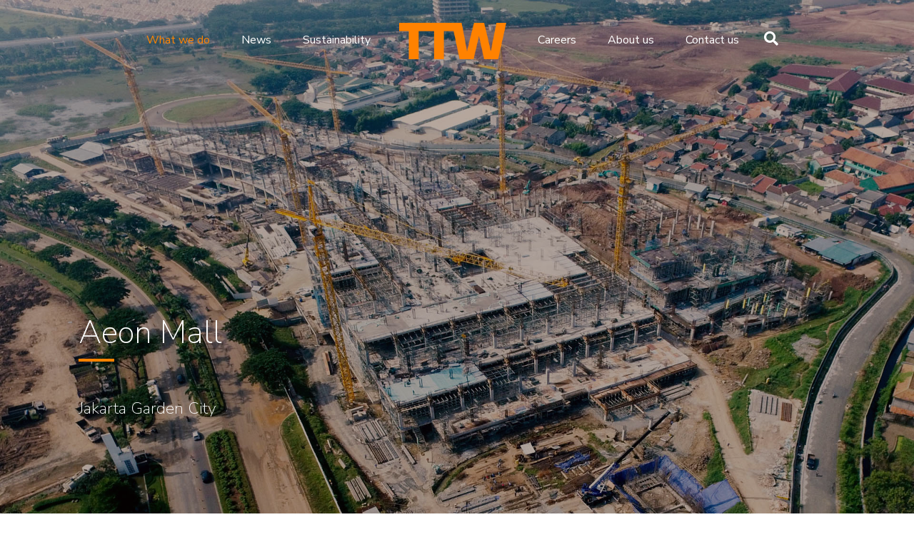

--- FILE ---
content_type: text/html; charset=UTF-8
request_url: https://www.ttw.com.au/projects/aeon-mall?hsLang=en
body_size: 6025
content:
<!doctype html><html lang="en"><head>
    <meta http-equiv="X-UA-Compatible" content="IE=edge"> <!-- added by SED for outlook Add-in -->
    <meta charset="utf-8">
    <title>Aeon Mall</title>
    <link rel="shortcut icon" href="https://www.ttw.com.au/hubfs/favicon.ico">
    <meta name="description" content="Jakarta's huge new retail mall showcases the highest Ferris Wheel in Indonesia">
    <link type="text/css" rel="stylesheet" href="https://www.ttw.com.au/hubfs/hub_generated/template_assets/1/64301378690/1765183099308/template_main.min.css">

    <link rel="stylesheet" href="//fonts.googleapis.com/css?family=Open+Sans:400,400i,600">
    <link rel="stylesheet" href="//fonts.googleapis.com/css?family=Nunito+Sans%3A300%2C400%2C700%2C200%2C400&amp;ver=5.8.3">
    
    
    
    <link type="text/css" rel="stylesheet" href="https://www.ttw.com.au/hubfs/hub_generated/template_assets/1/64306571164/1765183096701/template_theme-overrides.min.css">
    <link type="text/css" rel="stylesheet" href="https://www.ttw.com.au/hubfs/hub_generated/template_assets/1/64340050599/1765183093955/template_website.min.css">
    <link type="text/css" rel="stylesheet" href="https://www.ttw.com.au/hubfs/hub_generated/template_assets/1/64967318173/1765183100552/template_aos.min.css">


    
    <meta name="viewport" content="width=device-width, initial-scale=1">

    <script src="/hs/hsstatic/jquery-libs/static-1.4/jquery/jquery-1.11.2.js"></script>
<script src="/hs/hsstatic/jquery-libs/static-1.4/jquery-migrate/jquery-migrate-1.2.1.js"></script>
<script>hsjQuery = window['jQuery'];</script>
    <meta property="og:description" content="Jakarta's huge new retail mall showcases the highest Ferris Wheel in Indonesia">
    <meta property="og:title" content="Aeon Mall">
    <meta name="twitter:description" content="Jakarta's huge new retail mall showcases the highest Ferris Wheel in Indonesia">
    <meta name="twitter:title" content="Aeon Mall">

    

    
  <script id="hs-search-input__valid-content-types" type="application/json">
    [
      
        "SITE_PAGE",
      
        "LANDING_PAGE",
      
        "BLOG_POST",
      
        "LISTING_PAGE",
      
        "KNOWLEDGE_ARTICLE",
      
        "HS_CASE_STUDY"
      
    ]
  </script>


    <style>
a.cta_button{-moz-box-sizing:content-box !important;-webkit-box-sizing:content-box !important;box-sizing:content-box !important;vertical-align:middle}.hs-breadcrumb-menu{list-style-type:none;margin:0px 0px 0px 0px;padding:0px 0px 0px 0px}.hs-breadcrumb-menu-item{float:left;padding:10px 0px 10px 10px}.hs-breadcrumb-menu-divider:before{content:'›';padding-left:10px}.hs-featured-image-link{border:0}.hs-featured-image{float:right;margin:0 0 20px 20px;max-width:50%}@media (max-width: 568px){.hs-featured-image{float:none;margin:0;width:100%;max-width:100%}}.hs-screen-reader-text{clip:rect(1px, 1px, 1px, 1px);height:1px;overflow:hidden;position:absolute !important;width:1px}
</style>

<link rel="stylesheet" href="https://7052064.fs1.hubspotusercontent-na1.net/hubfs/7052064/hub_generated/module_assets/1/-2712622/1767723343102/module_search_input.min.css">
<link rel="stylesheet" href="https://www.ttw.com.au/hubfs/hub_generated/module_assets/1/64306571127/1742936532287/module_banner.min.css">
<link rel="stylesheet" href="https://www.ttw.com.au/hubfs/hub_generated/module_assets/1/64316773249/1742936545912/module_footer-social-links.min.css">
<!-- Editor Styles -->
<style id="hs_editor_style" type="text/css">
.Banner-row-0-force-full-width-section > .row-fluid {
  max-width: none !important;
}
</style><style>
  @font-face {
    font-family: "Nunito Sans";
    font-weight: 200;
    font-style: normal;
    font-display: swap;
    src: url("/_hcms/googlefonts/Nunito_Sans/200.woff2") format("woff2"), url("/_hcms/googlefonts/Nunito_Sans/200.woff") format("woff");
  }
  @font-face {
    font-family: "Nunito Sans";
    font-weight: 400;
    font-style: normal;
    font-display: swap;
    src: url("/_hcms/googlefonts/Nunito_Sans/regular.woff2") format("woff2"), url("/_hcms/googlefonts/Nunito_Sans/regular.woff") format("woff");
  }
  @font-face {
    font-family: "Nunito Sans";
    font-weight: 700;
    font-style: normal;
    font-display: swap;
    src: url("/_hcms/googlefonts/Nunito_Sans/700.woff2") format("woff2"), url("/_hcms/googlefonts/Nunito_Sans/700.woff") format("woff");
  }
</style>

    


    
<!--  Added by GoogleAnalytics4 integration -->
<script>
var _hsp = window._hsp = window._hsp || [];
window.dataLayer = window.dataLayer || [];
function gtag(){dataLayer.push(arguments);}

var useGoogleConsentModeV2 = true;
var waitForUpdateMillis = 1000;


if (!window._hsGoogleConsentRunOnce) {
  window._hsGoogleConsentRunOnce = true;

  gtag('consent', 'default', {
    'ad_storage': 'denied',
    'analytics_storage': 'denied',
    'ad_user_data': 'denied',
    'ad_personalization': 'denied',
    'wait_for_update': waitForUpdateMillis
  });

  if (useGoogleConsentModeV2) {
    _hsp.push(['useGoogleConsentModeV2'])
  } else {
    _hsp.push(['addPrivacyConsentListener', function(consent){
      var hasAnalyticsConsent = consent && (consent.allowed || (consent.categories && consent.categories.analytics));
      var hasAdsConsent = consent && (consent.allowed || (consent.categories && consent.categories.advertisement));

      gtag('consent', 'update', {
        'ad_storage': hasAdsConsent ? 'granted' : 'denied',
        'analytics_storage': hasAnalyticsConsent ? 'granted' : 'denied',
        'ad_user_data': hasAdsConsent ? 'granted' : 'denied',
        'ad_personalization': hasAdsConsent ? 'granted' : 'denied'
      });
    }]);
  }
}

gtag('js', new Date());
gtag('set', 'developer_id.dZTQ1Zm', true);
gtag('config', 'G-GK8NZ6QRSP');
</script>
<script async src="https://www.googletagmanager.com/gtag/js?id=G-GK8NZ6QRSP"></script>

<!-- /Added by GoogleAnalytics4 integration -->

<!--  Added by GoogleTagManager integration -->
<script>
var _hsp = window._hsp = window._hsp || [];
window.dataLayer = window.dataLayer || [];
function gtag(){dataLayer.push(arguments);}

var useGoogleConsentModeV2 = true;
var waitForUpdateMillis = 1000;



var hsLoadGtm = function loadGtm() {
    if(window._hsGtmLoadOnce) {
      return;
    }

    if (useGoogleConsentModeV2) {

      gtag('set','developer_id.dZTQ1Zm',true);

      gtag('consent', 'default', {
      'ad_storage': 'denied',
      'analytics_storage': 'denied',
      'ad_user_data': 'denied',
      'ad_personalization': 'denied',
      'wait_for_update': waitForUpdateMillis
      });

      _hsp.push(['useGoogleConsentModeV2'])
    }

    (function(w,d,s,l,i){w[l]=w[l]||[];w[l].push({'gtm.start':
    new Date().getTime(),event:'gtm.js'});var f=d.getElementsByTagName(s)[0],
    j=d.createElement(s),dl=l!='dataLayer'?'&l='+l:'';j.async=true;j.src=
    'https://www.googletagmanager.com/gtm.js?id='+i+dl;f.parentNode.insertBefore(j,f);
    })(window,document,'script','dataLayer','GTM-MDGXVHM');

    window._hsGtmLoadOnce = true;
};

_hsp.push(['addPrivacyConsentListener', function(consent){
  if(consent.allowed || (consent.categories && consent.categories.analytics)){
    hsLoadGtm();
  }
}]);

</script>

<!-- /Added by GoogleTagManager integration -->

    <link rel="canonical" href="https://www.ttw.com.au/projects/aeon-mall">

<!-- Google Tag Manager -->
<script>(function(w,d,s,l,i){w[l]=w[l]||[];w[l].push({'gtm.start':
new Date().getTime(),event:'gtm.js'});var f=d.getElementsByTagName(s)[0],
j=d.createElement(s),dl=l!='dataLayer'?'&l='+l:'';j.async=true;j.src=
'https://www.googletagmanager.com/gtm.js?id='+i+dl;f.parentNode.insertBefore(j,f);
})(window,document,'script','dataLayer','GTM-MDGXVHM');</script>
<!-- End Google Tag Manager -->

  
<meta property="og:image" content="https://www.ttw.com.au/hubfs/Imported%20sitepage%20images/Projects/Featured/Aeon-Mall-1.jpg">

  <meta name="twitter:image" content="https://www.ttw.com.au/hubfs/Imported%20sitepage%20images/Projects/Featured/Aeon-Mall-1.jpg">



<meta property="og:url" content="https://www.ttw.com.au/projects/aeon-mall">
<meta name="twitter:card" content="summary_large_image">
<meta http-equiv="content-language" content="en">






  <meta name="generator" content="HubSpot"></head>
  <body>
<!--  Added by GoogleTagManager integration -->
<noscript><iframe src="https://www.googletagmanager.com/ns.html?id=GTM-MDGXVHM" height="0" width="0" style="display:none;visibility:hidden"></iframe></noscript>

<!-- /Added by GoogleTagManager integration -->

    <div class="body-wrapper   hs-content-id-66905492395 hs-site-page page ">
      
      <div data-global-resource-path="Taylor_Thomson_Whitting_January2022/templates/partials/header.html"><header class="custom-header">
  <div class="header__container">

    <div class="row">
      <div class="custom-header-inner">

        <div class="custom-logo-mobile">
          
          <div id="hs_cos_wrapper_mobile_logo" class="hs_cos_wrapper hs_cos_wrapper_widget hs_cos_wrapper_type_module widget-type-logo" style="" data-hs-cos-general-type="widget" data-hs-cos-type="module">
  






















  
  <span id="hs_cos_wrapper_mobile_logo_hs_logo_widget" class="hs_cos_wrapper hs_cos_wrapper_widget hs_cos_wrapper_type_logo" style="" data-hs-cos-general-type="widget" data-hs-cos-type="logo"><a href="/?hsLang=en" id="hs-link-mobile_logo_hs_logo_widget" style="border-width:0px;border:0px;"><img src="https://www.ttw.com.au/hs-fs/hubfs/TTW_June2019%20/images/cropped-ttw-favicon-192x192.png?width=192&amp;height=192&amp;name=cropped-ttw-favicon-192x192.png" class="hs-image-widget " height="192" style="height: auto;width:192px;border-width:0px;border:0px;" width="192" alt="cropped-ttw-favicon-192x192" title="cropped-ttw-favicon-192x192" srcset="https://www.ttw.com.au/hs-fs/hubfs/TTW_June2019%20/images/cropped-ttw-favicon-192x192.png?width=96&amp;height=96&amp;name=cropped-ttw-favicon-192x192.png 96w, https://www.ttw.com.au/hs-fs/hubfs/TTW_June2019%20/images/cropped-ttw-favicon-192x192.png?width=192&amp;height=192&amp;name=cropped-ttw-favicon-192x192.png 192w, https://www.ttw.com.au/hs-fs/hubfs/TTW_June2019%20/images/cropped-ttw-favicon-192x192.png?width=288&amp;height=288&amp;name=cropped-ttw-favicon-192x192.png 288w, https://www.ttw.com.au/hs-fs/hubfs/TTW_June2019%20/images/cropped-ttw-favicon-192x192.png?width=384&amp;height=384&amp;name=cropped-ttw-favicon-192x192.png 384w, https://www.ttw.com.au/hs-fs/hubfs/TTW_June2019%20/images/cropped-ttw-favicon-192x192.png?width=480&amp;height=480&amp;name=cropped-ttw-favicon-192x192.png 480w, https://www.ttw.com.au/hs-fs/hubfs/TTW_June2019%20/images/cropped-ttw-favicon-192x192.png?width=576&amp;height=576&amp;name=cropped-ttw-favicon-192x192.png 576w" sizes="(max-width: 192px) 100vw, 192px"></a></span>
</div>
        </div>

        <div class="custom-logo">
          
          <div id="hs_cos_wrapper_desktop_logo" class="hs_cos_wrapper hs_cos_wrapper_widget hs_cos_wrapper_type_module widget-type-logo" style="" data-hs-cos-general-type="widget" data-hs-cos-type="module">
  






















  
  <span id="hs_cos_wrapper_desktop_logo_hs_logo_widget" class="hs_cos_wrapper hs_cos_wrapper_widget hs_cos_wrapper_type_logo" style="" data-hs-cos-general-type="widget" data-hs-cos-type="logo"><a href="https://www.ttw.com.au/?hsLang=en" id="hs-link-desktop_logo_hs_logo_widget" style="border-width:0px;border:0px;"><img src="https://www.ttw.com.au/hs-fs/hubfs/Imported%20sitepage%20images/ttw-logo-1.png?width=824&amp;height=281&amp;name=ttw-logo-1.png" class="hs-image-widget " height="281" style="height: auto;width:824px;border-width:0px;border:0px;" width="824" alt="ttw-logo-1" title="ttw-logo-1" srcset="https://www.ttw.com.au/hs-fs/hubfs/Imported%20sitepage%20images/ttw-logo-1.png?width=412&amp;height=141&amp;name=ttw-logo-1.png 412w, https://www.ttw.com.au/hs-fs/hubfs/Imported%20sitepage%20images/ttw-logo-1.png?width=824&amp;height=281&amp;name=ttw-logo-1.png 824w, https://www.ttw.com.au/hs-fs/hubfs/Imported%20sitepage%20images/ttw-logo-1.png?width=1236&amp;height=422&amp;name=ttw-logo-1.png 1236w, https://www.ttw.com.au/hs-fs/hubfs/Imported%20sitepage%20images/ttw-logo-1.png?width=1648&amp;height=562&amp;name=ttw-logo-1.png 1648w, https://www.ttw.com.au/hs-fs/hubfs/Imported%20sitepage%20images/ttw-logo-1.png?width=2060&amp;height=703&amp;name=ttw-logo-1.png 2060w, https://www.ttw.com.au/hs-fs/hubfs/Imported%20sitepage%20images/ttw-logo-1.png?width=2472&amp;height=843&amp;name=ttw-logo-1.png 2472w" sizes="(max-width: 824px) 100vw, 824px"></a></span>
</div>
        </div>

        <div class="custom-menu-desktop">
          <div class="custom-menu-primary desktop">
            <span id="hs_cos_wrapper_desktop_menu" class="hs_cos_wrapper hs_cos_wrapper_widget hs_cos_wrapper_type_menu" style="" data-hs-cos-general-type="widget" data-hs-cos-type="menu"><div id="hs_menu_wrapper_desktop_menu" class="hs-menu-wrapper active-branch no-flyouts hs-menu-flow-horizontal" role="navigation" data-sitemap-name="default" data-menu-id="64306947379" aria-label="Navigation Menu">
 <ul role="menu" class="active-branch">
  <li class="hs-menu-item hs-menu-depth-1 hs-item-has-children active-branch" role="none"><a href="#" aria-haspopup="true" aria-expanded="false" role="menuitem">What we do</a>
   <ul role="menu" class="hs-menu-children-wrapper active-branch">
    <li class="hs-menu-item hs-menu-depth-2" role="none"><a href="https://www.ttw.com.au/en-au/services/" role="menuitem">Services</a></li>
    <li class="hs-menu-item hs-menu-depth-2" role="none"><a href="https://www.ttw.com.au/sectors/" role="menuitem">Sectors</a></li>
    <li class="hs-menu-item hs-menu-depth-2 active active-branch" role="none"><a href="https://www.ttw.com.au/projects" role="menuitem">Projects</a></li>
   </ul></li>
  <li class="hs-menu-item hs-menu-depth-1" role="none"><a href="https://www.ttw.com.au/news" role="menuitem">News</a></li>
  <li class="hs-menu-item hs-menu-depth-1" role="none"><a href="https://www.ttw.com.au/en-au/sustainability" role="menuitem">Sustainability</a></li>
  <li class="hs-menu-item hs-menu-depth-1" role="none"><a href="javascript:;" role="menuitem"></a></li>
  <li class="hs-menu-item hs-menu-depth-1 hs-item-has-children" role="none"><a href="https://www.ttw.com.au/en-au/careers/" aria-haspopup="true" aria-expanded="false" role="menuitem">Careers</a>
   <ul role="menu" class="hs-menu-children-wrapper">
    <li class="hs-menu-item hs-menu-depth-2" role="none"><a href="https://www.ttw.com.au/industrial-training-program/" role="menuitem">Industrial Training Program</a></li>
    <li class="hs-menu-item hs-menu-depth-2" role="none"><a href="https://www.ttw.com.au/en-au/careers/#whyworkwithus" role="menuitem">Why work with us</a></li>
    <li class="hs-menu-item hs-menu-depth-2" role="none"><a href="https://www.ttw.com.au/current-opportunities" role="menuitem">Current Opportunities</a></li>
   </ul></li>
  <li class="hs-menu-item hs-menu-depth-1 hs-item-has-children" role="none"><a href="https://www.ttw.com.au/about/" aria-haspopup="true" aria-expanded="false" role="menuitem">About us</a>
   <ul role="menu" class="hs-menu-children-wrapper">
    <li class="hs-menu-item hs-menu-depth-2" role="none"><a href="https://www.ttw.com.au/board-of-directors" role="menuitem">Board of Directors</a></li>
    <li class="hs-menu-item hs-menu-depth-2" role="none"><a href="https://www.ttw.com.au/executive-leaders" role="menuitem">Executive Leaders</a></li>
    <li class="hs-menu-item hs-menu-depth-2" role="none"><a href="https://www.ttw.com.au/business-leaders" role="menuitem">Business Leaders</a></li>
    <li class="hs-menu-item hs-menu-depth-2" role="none"><a href="https://www.ttw.com.au/our-offices" role="menuitem">Our Offices</a></li>
   </ul></li>
  <li class="hs-menu-item hs-menu-depth-1" role="none"><a href="https://www.ttw.com.au/contact/" role="menuitem">Contact us</a></li>
 </ul>
</div></span>
          </div>
          <div class="custom-menu-primary mobile">
            <span id="hs_cos_wrapper_mobile_menu" class="hs_cos_wrapper hs_cos_wrapper_widget hs_cos_wrapper_type_menu" style="" data-hs-cos-general-type="widget" data-hs-cos-type="menu"><div id="hs_menu_wrapper_mobile_menu" class="hs-menu-wrapper active-branch no-flyouts hs-menu-flow-horizontal" role="navigation" data-sitemap-name="default" data-menu-id="64306947379" aria-label="Navigation Menu">
 <ul role="menu" class="active-branch">
  <li class="hs-menu-item hs-menu-depth-1 hs-item-has-children active-branch" role="none"><a href="#" aria-haspopup="true" aria-expanded="false" role="menuitem">What we do</a>
   <ul role="menu" class="hs-menu-children-wrapper active-branch">
    <li class="hs-menu-item hs-menu-depth-2" role="none"><a href="https://www.ttw.com.au/en-au/services/" role="menuitem">Services</a></li>
    <li class="hs-menu-item hs-menu-depth-2" role="none"><a href="https://www.ttw.com.au/sectors/" role="menuitem">Sectors</a></li>
    <li class="hs-menu-item hs-menu-depth-2 active active-branch" role="none"><a href="https://www.ttw.com.au/projects" role="menuitem">Projects</a></li>
   </ul></li>
  <li class="hs-menu-item hs-menu-depth-1" role="none"><a href="https://www.ttw.com.au/news" role="menuitem">News</a></li>
  <li class="hs-menu-item hs-menu-depth-1" role="none"><a href="https://www.ttw.com.au/en-au/sustainability" role="menuitem">Sustainability</a></li>
  <li class="hs-menu-item hs-menu-depth-1" role="none"><a href="javascript:;" role="menuitem"></a></li>
  <li class="hs-menu-item hs-menu-depth-1 hs-item-has-children" role="none"><a href="https://www.ttw.com.au/en-au/careers/" aria-haspopup="true" aria-expanded="false" role="menuitem">Careers</a>
   <ul role="menu" class="hs-menu-children-wrapper">
    <li class="hs-menu-item hs-menu-depth-2" role="none"><a href="https://www.ttw.com.au/industrial-training-program/" role="menuitem">Industrial Training Program</a></li>
    <li class="hs-menu-item hs-menu-depth-2" role="none"><a href="https://www.ttw.com.au/en-au/careers/#whyworkwithus" role="menuitem">Why work with us</a></li>
    <li class="hs-menu-item hs-menu-depth-2" role="none"><a href="https://www.ttw.com.au/current-opportunities" role="menuitem">Current Opportunities</a></li>
   </ul></li>
  <li class="hs-menu-item hs-menu-depth-1 hs-item-has-children" role="none"><a href="https://www.ttw.com.au/about/" aria-haspopup="true" aria-expanded="false" role="menuitem">About us</a>
   <ul role="menu" class="hs-menu-children-wrapper">
    <li class="hs-menu-item hs-menu-depth-2" role="none"><a href="https://www.ttw.com.au/board-of-directors" role="menuitem">Board of Directors</a></li>
    <li class="hs-menu-item hs-menu-depth-2" role="none"><a href="https://www.ttw.com.au/executive-leaders" role="menuitem">Executive Leaders</a></li>
    <li class="hs-menu-item hs-menu-depth-2" role="none"><a href="https://www.ttw.com.au/business-leaders" role="menuitem">Business Leaders</a></li>
    <li class="hs-menu-item hs-menu-depth-2" role="none"><a href="https://www.ttw.com.au/our-offices" role="menuitem">Our Offices</a></li>
   </ul></li>
  <li class="hs-menu-item hs-menu-depth-1" role="none"><a href="https://www.ttw.com.au/contact/" role="menuitem">Contact us</a></li>
 </ul>
</div></span>
          </div>
        </div>
      </div>
    </div>

  </div>
</header>

<div class="header-nav-search">
  <a href="javascript:void(0);" class="fas fa-search" aria-label="Search" aria-expanded="false" aria-haspopup="true" id="flsearchform"></a>
  <div id="hs_cos_wrapper_search_input" class="hs_cos_wrapper hs_cos_wrapper_widget hs_cos_wrapper_type_module" style="" data-hs-cos-general-type="widget" data-hs-cos-type="module">




  








<div class="hs-search-field">

    <div class="hs-search-field__bar">
      <form data-hs-do-not-collect="true" action="/hs-search-results">
        
          <label for="term">Search</label>
        
        <input type="text" class="hs-search-field__input" name="term" autocomplete="off" aria-label="Search" placeholder="">

        
          
            <input type="hidden" name="type" value="SITE_PAGE">
          
        
          
        
          
            <input type="hidden" name="type" value="BLOG_POST">
          
        
          
        
          
        
          
        

        
      </form>
    </div>
    <ul class="hs-search-field__suggestions"></ul>
</div></div>
</div></div>
      

      

	
		
	<div id="hs_cos_wrapper_project_banner" class="hs_cos_wrapper hs_cos_wrapper_widget hs_cos_wrapper_type_module" style="" data-hs-cos-general-type="widget" data-hs-cos-type="module">
<div class="banner-top image-bnr no-quote" style="background-image: url(https://www.ttw.com.au/hubfs/Imported%20sitepage%20images/Projects/Featured/Aeon-Mall-1.jpg);">

  

  


  <div class="page-center">

    <div class="banner-content-wrap">

      <div class="banner-title">
        <h1>
          <span>Aeon Mall</span>
        </h1>
      </div>


      <div class="banner-content ">
        <div class="banner-content-inner">
          

          <div class="banner-content-para">Jakarta Garden City</div>
        </div>
      </div>


      


      <div class="banner-author-name d-none">
        <h5>
          <span class="fl-heading-text"></span>
        </h5>
      </div>


    </div>

    <div class="banner-spacer">
      <div class="banner-spacer-inner">
      </div>
    </div>

  </div>
</div>



<style>
  .banner-top .banner-spacer-inner {
    padding-top: 60px;
  }
</style>








</div>


<main id="main-content" class="body-container-wrapper single-project-page">
	<div class="page-center">
		<div class="project-wrapper">
			<div class="project--main-content project--content">
				<h2 class="project--content__title">Jakarta's huge new retail mall showcases the highest Ferris Wheel in Indonesia</h2>
				Targeted to be the largest entertainment mall in Indonesia, the new Aeon Mall in Jakarta Garden City has a retail floor area of 135,000 square metres and includes the highest Ferris Wheel in the country (70m above ground) - a feature that required specialised structural engineering solutions.<p></p><p>The complex comprises 3 floors plus basement, and is constructed with reinforced concrete and precast special moment frame seismic structure. Long span bridges cross the atriums and the roof structure supports a 50m diameter Ferris Wheel.</p><p>This exciting addition for Jakarta's retail sector also provides the community with a nine-screen cinema, food court, game centre, theme park, and ice skating rink.
			</p></div>
			<div class="project--sidebar-content project--content">
				
					<p><strong>Client:</strong> PT Takenaka Indonesia</p>
				
				
					<p><strong>Architect:</strong> 0</p>
				
				
				
				
				
					<p><strong>Value:</strong> US $150M</p>
				
				
					<p><strong>Completion:</strong> 2017</p>
				
				
				<p><strong>Sector:</strong> Commercial/Industrial, Retail</p>
				<p><strong>Services:</strong> Structural, Civil</p>


				
			</div>

			
				<div class="project-gallery">
					<div class="carousel" data-flickity="{ &quot;imagesLoaded&quot;: true, &quot;percentPosition&quot;: false, &quot;wrapAround&quot;: true }">
						
							
								<img class="imageToPopup" src="https://www.ttw.com.au/hubfs/Imported%20sitepage%20images/Projects/Galleries/Aeon-Mall-1.jpg">
							
						
							
								<img class="imageToPopup" src="https://www.ttw.com.au/hubfs/Imported%20sitepage%20images/Projects/Galleries/Aeon-Mall-3.jpg">
							
						
							
								<img class="imageToPopup" src="https://www.ttw.com.au/hubfs/Imported%20sitepage%20images/Projects/Galleries/Aeon-Mall-2.jpg">
							
						
							
						
							
						
							
						
							
						
							
						
							
						
							
						
							
						
							
						
							
						
							
						
							
						
							
						
							
						
							
						
							
						
					</div>
				</div>
				
				<div style="visibility:hidden; height: 0px; overflow: hidden;">
					<span id="video_lightbox"><a href="#" data-featherlight="#fl2"></a></span>
					
						
							<img class="video" id="video0" src="https://www.ttw.com.au/hubfs/Imported%20sitepage%20images/Projects/Galleries/Aeon-Mall-1.jpg">
						
					
						
							<img class="video" id="video1" src="https://www.ttw.com.au/hubfs/Imported%20sitepage%20images/Projects/Galleries/Aeon-Mall-3.jpg">
						
					
						
							<img class="video" id="video2" src="https://www.ttw.com.au/hubfs/Imported%20sitepage%20images/Projects/Galleries/Aeon-Mall-2.jpg">
						
					
						
					
						
					
						
					
						
					
						
					
						
					
						
					
						
					
						
					
						
					
						
					
						
					
						
					
						
					
						
					
						
					
				</div>
				<div class="lightbox" id="fl2"></div>
			
		</div>
	</div>
</main>

<style>
	.project-wrapper{ 
		display: flex;
		padding-top: 60px;
		flex-wrap: wrap;
	}
	.project--content{ 
		flex-basis: 100%;
		padding: 20px;
	}

	.project-gallery{ flex-basis: 100%; }

	.project--content__title{ margin-bottom: 40px; }
	.project--content__title:after{ border-bottom: 0 none; }

	@media screen and (min-width: 768px){
		.project--content{ flex-basis: 50%; }
	}
</style>




<style>
	.project-gallery {padding: 60px 0;}
	.project-gallery .carousel img { display: block;	height: 200px; max-width: none; }
	.project-gallery .play-button { cursor: pointer; background-size: contain; background-repeat: no-repeat; background-position: right; height: 100px; width: 100px; z-index: 10; margin-top: 200px; position: absolute; margin-left: auto; margin-right: auto; left: 0; right: 0; opacity: 0; transition: opacity .25s ease-in-out; -moz-transition: opacity .25s ease-in-out; -webkit-transition: opacity .25s ease-in-out; }
	.project-gallery .carousel img.video { cursor: pointer; }
	button.flickity-prev-next-button:active, button.flickity-prev-next-button:focus { background: #ffffff; border: none; position: absolute; top:50%;}
	.featherlight-content { width: auto; height: auto; }

	@media screen and ( min-width: 768px ) { .project-gallery .carousel img {	height: 480px;	border: 6px solid #ffffff; } }

	.project-gallery ol.flickity-page-dots { display: none; }

	@media screen and ( max-width: 992px ) {
		.project-gallery .carousel img { display: block;	height: 400px;}
		.project-gallery .play-button { margin-top: 150px;}
	}

	@media all { .lightbox { display: none; } }

	.featherlight-close-icon:hover{ border: none !important; }
</style>

<link rel="stylesheet" href="https://unpkg.com/flickity@2/dist/flickity.min.css">
<script src="https://unpkg.com/flickity@2/dist/flickity.pkgd.min.js"></script>

<link href="//cdn.jsdelivr.net/npm/featherlight@1.7.3/release/featherlight.min.css" type="text/css" rel="stylesheet">
<script src="//cdn.jsdelivr.net/npm/featherlight@1.7.3/release/featherlight.min.js" type="text/javascript" charset="utf-8"></script>

<script>
jQuery( document ).ready(function($) {
	jQuery('.imageToPopup').click(function(){
		jQuery("#fl2").html('');
		var $img = jQuery(this).clone().attr('style','');
		$img.appendTo($("#fl2"));
		jQuery('#video_lightbox [data-featherlight="#fl2"]')[0].click();
	});
});
</script>


	


      
      <div data-global-resource-path="Taylor_Thomson_Whitting_January2022/templates/partials/footer.html"><footer class="footer">

  <div class="footer-bottom">
    <div class="footer__container">

      <div class="footer-bottom-wrap">

        <div class="copyright-wrapper">
          <div class="copyright-inner">
            <div class="copyright">
              <div id="hs_cos_wrapper_copyright_text" class="hs_cos_wrapper hs_cos_wrapper_widget hs_cos_wrapper_type_module widget-type-text" style="" data-hs-cos-general-type="widget" data-hs-cos-type="module"><span id="hs_cos_wrapper_copyright_text_" class="hs_cos_wrapper hs_cos_wrapper_widget hs_cos_wrapper_type_text" style="" data-hs-cos-general-type="widget" data-hs-cos-type="text"><p>© 2026 TTW</p></span></div>
            </div>
          </div>
        </div>

        <div class="footer-social-wrapper">
          <div class="footer-social">
            <div id="hs_cos_wrapper_footer_social" class="hs_cos_wrapper hs_cos_wrapper_widget hs_cos_wrapper_type_module" style="" data-hs-cos-general-type="widget" data-hs-cos-type="module"><div class="footer-social-icon-group">
  <span class="fl-icon">
    <a href="https://www.linkedin.com/company/ttw/" target="_blank" rel="noopener">
      <i class="fa fa-linkedin-square" aria-hidden="true"></i>
    </a>
  </span>
  <span class="fl-icon">
    <a href="https://vimeo.com/taylorthomsonwhitting" target="_blank" rel="noopener">
      <i class="fa fa-vimeo-square" aria-hidden="true"></i>
    </a>
  </span>
  <span class="fl-icon">
    <a href="https://www.instagram.com/ttwengineers" target="_blank" rel="noopener">
      <i class="fa fa-instagram" aria-hidden="true"></i>
    </a>
  </span>
</div></div>
          </div>
        </div>

      </div>
    </div>

  </div>

</footer>

<a href="#" id="back-to-top"><i class="fas fa-chevron-up" aria-hidden="true"></i></a></div>
      
    </div>
    
    
    
    
<!-- HubSpot performance collection script -->
<script defer src="/hs/hsstatic/content-cwv-embed/static-1.1293/embed.js"></script>
<script src="https://www.ttw.com.au/hubfs/hub_generated/template_assets/1/64967318172/1765183103181/template_aos.min.js"></script>
<script src="https://www.ttw.com.au/hubfs/hub_generated/template_assets/1/64306571160/1765183097308/template_main.min.js"></script>
<script>
var hsVars = hsVars || {}; hsVars['language'] = 'en';
</script>

<script src="/hs/hsstatic/cos-i18n/static-1.53/bundles/project.js"></script>
<script src="https://7052064.fs1.hubspotusercontent-na1.net/hubfs/7052064/hub_generated/module_assets/1/-2712622/1767723343102/module_search_input.min.js"></script>
<script src="https://www.ttw.com.au/hubfs/hub_generated/module_assets/1/64306571127/1742936532287/module_banner.min.js"></script>
<script src="https://www.ttw.com.au/hubfs/hub_generated/template_assets/1/67026430332/1765183095753/template_isotope.min.js"></script>
<script src="https://www.ttw.com.au/hubfs/hub_generated/template_assets/1/67026430339/1765183096830/template_projects.min.js"></script>

<!-- Start of HubSpot Analytics Code -->
<script type="text/javascript">
var _hsq = _hsq || [];
_hsq.push(["setContentType", "standard-page"]);
_hsq.push(["setCanonicalUrl", "https://www.ttw.com.au/projects/aeon-mall"]);
_hsq.push(["setPageId", "hubdb-66905492395-5319962-66958585713"]);
_hsq.push(["setContentMetadata", {
    "contentPageId": "hubdb-66905492395-5319962-66958585713",
    "legacyPageId": "hubdb-66905492395-5319962-66958585713",
    "contentFolderId": null,
    "contentGroupId": null,
    "abTestId": null,
    "languageVariantId": 66905492395,
    "languageCode": "en",
    
    
}]);
</script>

<script type="text/javascript" id="hs-script-loader" async defer src="/hs/scriptloader/5243426.js"></script>
<!-- End of HubSpot Analytics Code -->


<script type="text/javascript">
var hsVars = {
    render_id: "d468e3dd-4c55-45e7-bb39-b90fbac5f60f",
    ticks: 1767754997514,
    page_id: 66905492395,
    dynamic_page_id: "hubdb-66905492395-5319962-66958585713",
    content_group_id: 0,
    portal_id: 5243426,
    app_hs_base_url: "https://app-ap1.hubspot.com",
    cp_hs_base_url: "https://cp-ap1.hubspot.com",
    language: "en",
    analytics_page_type: "standard-page",
    scp_content_type: "",
    
    analytics_page_id: "hubdb-66905492395-5319962-66958585713",
    category_id: 1,
    folder_id: 0,
    is_hubspot_user: false
}
</script>


<script defer src="/hs/hsstatic/HubspotToolsMenu/static-1.432/js/index.js"></script>




    
	
		<link type="text/css" rel="stylesheet" href="https://www.ttw.com.au/hubfs/hub_generated/template_assets/1/67026430833/1765183098209/template__project_archive.min.css">
		
		
	

  
</body></html>

--- FILE ---
content_type: text/css
request_url: https://www.ttw.com.au/hubfs/hub_generated/template_assets/1/64306571164/1765183096701/template_theme-overrides.min.css
body_size: 591
content:
.content-wrapper--vertical-spacing,.dnd-section{padding:40px 20px}body{color:#333;font-family:Nunito Sans,sans-serif;font-size:16px;font-weight:200}a{color:#ff8200}a:active,a:hover{color:#0f0100}h1{font-size:45px}h1,h2{color:#54585a;font-family:Nunito Sans;font-weight:200}h2{font-size:26px}h3{font-size:24px}h3,h4{color:#54585a;font-family:Nunito Sans;font-weight:200}h4{font-size:20px}h5{font-size:18px}h5,h6{color:#54585a;font-family:Nunito Sans;font-weight:200}h6{font-size:12px}blockquote{border-left-color:#e6e6e6}.button,.error-page .button,button{background-color:#ff8200;border-color:#ff8200;border-radius:3px;color:#fff;padding:12px 24px}.button:focus,.button:hover,.error-page .button:hover,button:focus,button:hover{background-color:#ff8200;border-color:#ff8200;color:#fff}.button:active,button:active{background-color:#ffaa28;border-color:#ffaa28;color:#fff}.submitted-message,form{color:#333;font-weight:200}.form-title{background-color:hsla(0,0%,100%,0)}.form-title,.hs-form label,.hs-form legend{color:#9f9f9f}form input[type=email],form input[type=file],form input[type=number],form input[type=password],form input[type=tel],form input[type=text],form select,form textarea{border-color:#cbd6e2;border-radius:3px}form input[type=email]:focus,form input[type=file]:focus,form input[type=number]:focus,form input[type=password]:focus,form input[type=tel]:focus,form input[type=text]:focus,form select:focus,form textarea:focus{border-color:rgba(82,168,236,.8)}::-webkit-input-placeholder{color:#333}.hs-fieldtype-date .input .hs-dateinput:before,:-moz-placeholder,:-ms-input-placeholder,::-moz-placeholder,::-webkit-input-placeholder,::placeholder{color:#333}.fn-date-picker td.is-selected .pika-button{background:#333}.fn-date-picker td .pika-button:hover{background-color:#333!important}.fn-date-picker td.is-today .pika-button{color:#333}form .hs-button,form input[type=submit]{background-color:#ff8200;border-color:#ff8200;border-radius:3px;border-width:1px;color:#fff;padding:12px 24px}form .hs-button:active,form .hs-button:focus,form .hs-button:hover,form input[type=submit]:active,form input[type=submit]:focus,form input[type=submit]:hover{background-color:#ff8200;border-color:#ff8200;color:#fff}td,th{background-color:#fff;border:1px solid #1a1a1a;color:#1a1a1a}thead td,thead th{background-color:#1a1a1a;color:#fff}tfoot td{background-color:#fff;color:#1a1a1a}table,tbody+tbody{border-color:#1a1a1a}.custom-header{background-color:hsla(0,0%,100%,0)}.custom-menu-primary.desktop .hs-menu-wrapper>ul>li>a{background-color:hsla(0,0%,100%,0);color:#fff}.custom-menu-primary.desktop .hs-menu-wrapper>ul>li.active-branch>a,.custom-menu-primary.desktop .hs-menu-wrapper>ul>li>a.active-branch,.custom-menu-primary.desktop .hs-menu-wrapper>ul>li>a:focus,.custom-menu-primary.desktop .hs-menu-wrapper>ul>li>a:hover{background-color:hsla(0,0%,100%,0);color:#ff8300}.custom-menu-primary.desktop .hs-menu-wrapper>ul>li ul{background-color:hsla(0,0%,100%,0)}.custom-menu-primary.desktop .hs-menu-wrapper>ul>li ul li a{background-color:hsla(0,0%,100%,0);color:#fff}.custom-menu-primary.desktop .hs-menu-wrapper>ul>li ul li a.active,.custom-menu-primary.desktop .hs-menu-wrapper>ul>li ul li a.active-branch,.custom-menu-primary.desktop .hs-menu-wrapper>ul>li ul li a:hover,.custom-menu-primary.desktop .hs-menu-wrapper>ul>li ul li.active a,.custom-menu-primary.desktop .hs-menu-wrapper>ul>li ul li.active-branch a{background-color:hsla(0,0%,100%,0);color:#ff8300}.footer{background-color:#fff}.copyright{color:#333}#comments-listing .comment-reply-to,#comments-listing .comment-reply-to:active,#comments-listing .comment-reply-to:focus,#comments-listing .comment-reply-to:hover{color:rgba(#null,0)}.card__price{color:#54585a;font-family:Nunito Sans;font-size:24px;font-weight:200}.content-wrapper,.dnd-section>.row-fluid,.page-center{margin-left:auto;margin-right:auto;max-width:1100px;width:100%}@media (max-width:767px){body{font-size:16px}body,h1{line-height:1.4}h1{font-size:45px;letter-spacing:0}h2{font-size:26px}h2,h3{line-height:1.4}h3{font-size:24px}h4{font-size:20px}h4,h5{line-height:1.4}h5{font-size:18px}h6{font-size:12px;line-height:1.4}}#photos img{display:block;height:250px;margin-top:9px;object-fit:cover;width:400px}@media (min-width:500px){#photos{display:grid;grid-template-columns:repeat(2,1fr);grid-gap:6px;margin-top:0}}@media (min-width:900px){#photos{grid-template-columns:repeat(3,1fr);margin:auto;width:900px}}figure{margin:0}

--- FILE ---
content_type: text/css
request_url: https://www.ttw.com.au/hubfs/hub_generated/template_assets/1/64340050599/1765183093955/template_website.min.css
body_size: 1035
content:
.full-width-page .dnd-section>.row-fluid{max-width:100%}.full-width-page h2{margin-bottom:10px;margin-top:20px}.contact-page .form-title:after{border-bottom:4px solid #ff8200;clear:both;content:"";display:block;margin:10px 0 0;max-width:100%;opacity:1;width:50px}.contact-page .form-title{color:#fd8204;font-size:26px;letter-spacing:0;line-height:1.4;margin-bottom:0;padding:20px 0}.contact-page .hs-form{max-width:100%;padding:20px 0}select.is-placeholder{color:#bfbfbf}select.is-placeholder:focus{color:#33475b}textarea.hs-input{margin-bottom:10px;min-height:67px}.contact-page h2{color:#fd8204;margin-bottom:20px;padding-bottom:20px}.contact-page a{color:#333}.contact-page a:hover{color:#fd8204}.website-page h2{margin-bottom:30px}.website-page .oembed_container{display:block;margin:0 auto}.ttw-advance-bnr .banner-top .banner-content-para{height:auto}.ttw-advance-bnr .banner-top .banner-content-inner{display:block}.ttw-advance-bnr .banner-top.no-quote .banner-content{padding-bottom:20px}.facade-page .team-leaders-wrapper .team-leaders-card-item{margin:0;padding:0 10px;width:50%}.facade-page .team-leaders-card-wrapper{margin:0 -10px}.full-width-page .dnd-section>.row-fluid{padding-left:20px;padding-right:20px}.contact-page form legend{color:#ff8200!important;font-family:Nunito Sans;font-size:11px;font-weight:400;margin:0 0 6px;padding:0 2px}.contact-page select{padding:9px 10px!important}.transport-infrastructure-page .iwc-slider-heading h2{padding-bottom:20px!important}.transport-infrastructure-page .cwbic-heading{margin-bottom:5px;margin-top:20px}ul{list-style:square}.transport-infrastructure-page .custom-button.full-width-btn{margin:0}.careers-page .dnd-section>.row-fluid,.home-page .dnd-section>.row-fluid{padding-left:0;padding-right:0}.careers-page .ocpt-content{padding-bottom:15px}.careers-page hr{height:auto}.careers-page p .dashicons-format-quote:before{content:"\f122"}.careers-page p .dashicons-format-quote{float:left;font-size:30px;width:30px}.careers-page p .dashicons-format-quote+span{display:table-cell;overflow:hidden;padding-left:15px;text-align:left;vertical-align:middle}.about-page .counter-wrapper .counter-number-string{font-size:32px}.about-page .cwbic-wrapper .cwbic-heading h2:after{border-bottom:4px solid #ff8200}.services-page a{color:#333}.services-page a:hover{color:#fd8204}.sectors-page{padding-bottom:40px}.sectors-page .dnd-section{margin:0;max-width:100%;padding:0;width:100%}.sectors-page .section_8 .fl-row-content-wrap.content{margin-bottom:30px;padding:20px}.sectors-page .section_9 .image-with-content-inner{padding-bottom:20px}.sectors-page .section_10 .fl-row-content-wrap.image,.sectors-page .section_11 .fl-row-content-wrap.image,.sectors-page .section_6 .fl-row-content-wrap.image,.sectors-page .section_8 .fl-row-content-wrap.image{margin-top:40px}.sectors-page .dnd-section>.row-fluid{margin:0;max-width:100%;padding:0;width:100%}.sectors-page .section_7 .fl-row-content-wrap.content{margin:0;padding:0}.sectors-page .section_11 .fl-row-content-wrap.content{margin-bottom:30px;padding:20px 20px 0}.sectors-page .section_11 .fl-module-content{margin-left:20px;margin-right:20px;padding:20px 20px 1px}.sectors-page .section_7 .fl-row-content-wrap.image{margin-bottom:40px}.sectors-page .section_6 .fl-row-content-wrap.content{margin-bottom:30px;padding:20px 20px 0}.sectors-page .section_4 .fl-row-content-wrap.content{margin:0;padding:20px 20px 0}.sectors-page .section_4 .fl-row-content-wrap.image{margin-top:40px}.sectors-page h2{margin-bottom:10px;margin-top:20px}.sectors-page .section_1 .fl-row-content-wrap.content{margin-bottom:0;padding-bottom:0;padding-top:40px}.sectors-page .section_2 .fl-row-content-wrap.image{margin-bottom:60px}.sectors-page .section_10 .fl-row-content-wrap.image{margin-bottom:40px}.sectors-page .section_2 .fl-row-content-wrap.image{background-position:100% 100%}.error-page-wrapper .content-wrapper{max-width:auto}.error-page-content h1{margin-bottom:25px}.error-page-content{padding:20px 0}.error-page-wrapper{padding-bottom:40px}.error-page-content a{color:#ff8200}.system-page-banner{align-items:flex-end;-webkit-align-items:flex-end;background-attachment:scroll;background-clip:border-box;background-color:#333;background-position:top;background-repeat:no-repeat;background-size:cover;color:#fff;display:-webkit-box;display:-webkit-flex;display:-ms-flexbox;display:flex;justify-content:flex-end;-webkit-justify-content:flex-end;min-height:100vh;overflow:hidden;padding:20px;position:relative;-webkit-box-align:end;-webkit-box-pack:end;-ms-flex-align:end;-ms-flex-pack:end}.system-page-banner:after{background-color:rgba(10,0,0,.3);bottom:0;content:"";display:block;left:0;position:absolute;right:0;top:0;z-index:0}.system-page-banner .page-center{margin-left:auto;margin-right:auto;max-width:1100px;position:relative;z-index:2;-webkit-box-flex:1 1 auto;-moz-box-flex:1 1 auto;-webkit-flex:1 1 auto;-ms-flex:1 1 auto;flex:1 1 auto}.system-page-banner .banner-title{margin-bottom:120px;padding:20px}.system-page-banner .banner-title h1{color:#fff;font-family:Nunito Sans,sans-serif;font-size:45px;font-weight:200;line-height:1.4;margin:0;text-align:left}.system-page-banner.system-bnr .banner-title{margin-bottom:80px}.careers-page .ocpt-wrapper .ocpt-banner{background-position:50%}.sectors-page a,.sectors-page a:hover{color:#ff8200}.sectors-page a:focus{text-decoration:underline}.contact-page .inputs-list.hs-error-msgs label{padding-left:5px}.contact-page .hs_error_rollup{margin-bottom:35px;margin-top:-10px}.sectors-menu .hs-menu-wrapper ul li a:focus{text-decoration:underline}@media (min-width:768px){.full-width-page .dnd-section>.row-fluid{max-width:auto;padding-left:40px;padding-right:40px}.error-page-wrapper .content-wrapper{padding-left:40px;padding-right:40px}.error-page-content{padding:40px 0}}@media (min-width:769px){.sectors-page .section_10 .fl-col.right,.sectors-page .section_7 .fl-col.right{float:revert}}@media (min-width:992px){.full-width-page .dnd-section>.row-fluid{max-width:100%}}@media (min-width:1100px){.full-width-page .dnd-section>.row-fluid{max-width:1020px;padding-left:0;padding-right:0;width:90%}.error-page-wrapper .content-wrapper{padding-left:0;padding-right:0;width:1020px}}@media (max-width:991px){.transport-infrastructure-page .dnd-section>.row-fluid>.span6{margin:0!important;width:100%!important}}@media (max-width:992px){.system-page-banner .banner-title{margin-bottom:61px}}@media (max-width:768px){.full-width-page h1:after{display:none}.contact-page .main-section .dnd-section>.row-fluid{max-width:400px}.transport-infrastructure-page .cwbic-content{margin:0 auto;max-width:400px}.home-page .counter-wrapper .counter-item{clear:none;float:left;max-width:none;width:50%!important}.sectors-page .section_10 .page-center,.sectors-page .section_2 .page-center,.sectors-page .section_7 .page-center{max-width:400px}.error-page-content h1:after,.system-page-banner h1:after{display:none}.system-page-banner .banner-title{margin-bottom:21px}}@media (max-width:767px){.website-page [class*=type_linked_image] img{max-width:360px!important;width:100%}.ttw-advance-page [class*=type_linked_image] img{margin:0 auto;max-width:360px!important;width:100%}.home-page .custom-button{margin:0}.home-page .custom-button .button{margin-left:0!important;padding-right:0!important}.careers-page .ocpt-wrapper .ocpt-content{padding:50px 60px 5px}.about-page .cwbic-row{margin:0 auto;max-width:400px;padding-bottom:40px}.services-page .row-fluid>.span4,.services-page .row-fluid>.span6{clear:both;float:none;margin-left:auto;margin-right:auto;max-width:400px;padding:0 20px}.sectors-menu .hs-menu-wrapper ul{text-align:left}}

--- FILE ---
content_type: text/css
request_url: https://www.ttw.com.au/hubfs/hub_generated/module_assets/1/64306571127/1742936532287/module_banner.min.css
body_size: 1399
content:
.banner-top {
  background-color: #333;
  background-repeat: no-repeat;
  background-position: center top;
  background-attachment: scroll;
  background-size: cover;
  background-clip: border-box;
  color: #ffffff;
  display: -webkit-box;
  display: -webkit-flex;
  display: -ms-flexbox;
  display: flex;
  min-height: 100vh;
  position: relative;
  padding: 20px;
  overflow: hidden;
  align-items: flex-end;
  justify-content: flex-end;
  -webkit-align-items: flex-end;
  -webkit-justify-content: flex-end;
  -webkit-box-align: end;
  -webkit-box-pack: end;
  -ms-flex-align: end;
  -ms-flex-pack: end;
}

.banner-top:after {
  content: '';
  display: block;
  position: absolute;
  top: 0;
  right: 0;
  bottom: 0;
  left: 0;
  z-index: 0;
  background-color: rgba(10,0,0,0.3);
}

.banner-top .page-center {
  max-width: 1100px;
  margin-left: auto;
  margin-right: auto;
  position: relative;
  z-index: 2;
  -webkit-box-flex: 1 1 auto;
  -moz-box-flex: 1 1 auto;
  -webkit-flex: 1 1 auto;
  -ms-flex: 1 1 auto;
  flex: 1 1 auto;
}

.banner-top .banner-title {
  padding: 20px;
}

.banner-top h1 {
  font-family: "Nunito Sans",sans-serif;
  font-size: 45px;
  font-weight: 200;
  line-height: 1.4;
  text-align: left;
  color: #ffffff;
  margin: 0;
}

.banner-top h1:after {
  border-bottom: 4px solid #FF8200;
  content: '';
  display: block;
  clear: both;
  opacity: 1;
  width: 50px;
  max-width: 100%;
  margin: 5px 0 0 0;
}

.banner-top .banner-content {
  padding: 20px;
}

.banner-top .banner-content-inner {
  display: inline-block;
}

.banner-top span.fl-icon {
  display: table-cell;
  vertical-align: top;
}

.banner-top span.fl-icon i {
  font-size: 30px;
  float: left;
  height: auto;
  width: auto;
  color: inherit;
}

.banner-top span.fl-icon i:before {
  font-size: 30px;
  border: none;
  height: auto;
  width: auto;
  content: "\f122";
}

.banner-top .banner-content-para {
  font-size: 23px;
  height: 52.5px;
  display: table-cell;
  text-align: left;
  padding-left: 15px;
  vertical-align: middle;
}

.banner-top .banner-author-name {
  padding: 20px;
  padding-top: 0px;
}

.banner-top  h5 {
  font-family: "Nunito Sans Pro", sans-serif;
  font-size: 18px;
  font-weight: 600;
  text-align: right;
  color: #ffffff;
  line-height: 1.4;
  letter-spacing: 0px;
  margin: 0;
}

.banner-top .banner-spacer {
  width: 100%;
  min-height: 1px;
}



.no-quote .banner-content-para {
  padding-left: 0;
}

.banner-content-para h3 {
  color: #fff;
  margin: 0;
}

.banner-top.no-quote .banner-content {
  padding-bottom: 14px;
}

.banner-content-para p {
  margin: 0;
}

.bnr-bg-video-player iframe {
  pointer-events: none;
  width: 100vw;
  height: 56.25vw;
  max-width: none;
  min-height: 100vh;
  min-width: 177.77vh;
  position: absolute;
  top: 50%;
  left: 50%;
  transform: translate(-50%, -50%);
  -ms-transform: translate(-50%, -50%);
  -webkit-transform: translate(-50%, -50%);
}

.banner-top.video-bnr:after {
  background-color: rgba(10,0,0,0.4);
}

.bnr-button-wrapper .bnr-button {
  color: #ffffff;
  display: inline-block;
  font-size: 16px;
  font-weight: normal;
  line-height: 18px;
  text-decoration: none;
  text-shadow: none;
  margin: 20px;
  transition: all 0.2s linear !important;
  -moz-transition: all 0.2s linear !important;
  -webkit-transition: all 0.2s linear !important;
  -o-transition: all 0.2s linear !important;
}

.bnr-button-wrapper .bnr-button .dashicons {
  margin-left: 8px;
  margin-right: 0;
  font-size: 1.3em;
  height: auto;
  vertical-align: middle;
  width: auto;
  font-family: dashicons;
  display: inline-block;
  line-height: 1;
  font-weight: 400;
  font-style: normal;
  speak: never;
  text-decoration: inherit;
  text-transform: none;
  text-rendering: auto;
  text-align: center;
  -webkit-font-smoothing: antialiased;
  -moz-osx-font-smoothing: grayscale;
  transition: all 0.2s linear !important;
  -moz-transition: all 0.2s linear !important;
  -webkit-transition: all 0.2s linear !important;
  -o-transition: all 0.2s linear !important;
}

.bnr-button-wrapper .dashicons-arrow-right-alt:before {
  content: "\f344";
  font-size: 20px;
}

.bnr-button-wrapper:before,.bnr-button-wrapper:after {
  content: "";
  display: block;
  clear: both;
}

.bnr-button-wrapper .bnr-button:hover {
  color: #fd8204;
}

.bnr-popup-video-wrapper {
  display: block;
  top: 0;
  left: 0;
  width: 100%;
  height: 100%;
  z-index: 99999;
  position: fixed;
  outline: none !important;
  visibility: hidden;
  opacity: 0;
  -webkit-backface-visibility: hidden;
  overflow: hidden auto;
  background-color: hsl(0deg 0% 0% / 80%);
}

.bnr-button-item.active-popup .bnr-popup-video-wrapper {
  visibility: visible;
  opacity: 1;
}

.bnr-popup-container {
  text-align: center;
  position: relative;
  width: 100%;
  height: 100%;
  left: 0;
  top: 0;
  padding: 40px 8px;
  -webkit-box-sizing: border-box;
  -moz-box-sizing: border-box;
  box-sizing: border-box;
  display: flex;
}

.bnr-popup-content {
  position: relative;
  display: inline-block;
  vertical-align: middle;
  margin: 0 auto;
  text-align: left;
  z-index: 1045;
  cursor: auto;
  line-height: 0;
  width: 100%;
  max-width: 900px;
  background: transparent;
  margin: auto;
}

.bnr-popup-iframe-scaler {
  width: 100%;
  height: 0;
  overflow: hidden;
  padding-top: 56.25%;
}

iframe.bnr-popup-iframe {
  position: absolute;
  display: block;
  box-shadow: 0 0 8px rgb(0 0 0 / 60%);
  background: black;
  left: 2%;
  height: 94%;
  top: 3%;
  width: 96%;
  max-width: 100%;
}

button.bnr-popup-close {
  background: transparent !important;
  border: none !important;
  outline: none;
  position: absolute;
  top: 0;
  box-shadow: none !important;
  -moz-box-shadow: none !important;
  -webkit-box-shadow: none !important;
  text-align: right;
  padding-right: 6px;
  width: 100%;
  overflow: visible;
  cursor: pointer;
  -webkit-appearance: none;
  display: block;
  padding: 0;
  z-index: 1046;
  color: #ffffff!important;
  right: 10px;
  top: -40px!important;
  height: 44px;
  line-height: 44px;
  font-style: normal;
  font-size: 28px;
  font-family: Arial, Baskerville, monospace;
  text-decoration: none;
  opacity: 0.65;
}

button.bnr-popup-close:hover {
  opacity: 1;
}

body.popup-open {
  overflow: hidden;
}

body.popup-open .custom-header {
  z-index: 1;
}

.bnr-button-wrapper.vertical .bnr-button {
  font-size: 24px;
  line-height: 24px;
  margin: 0;
  padding: 12px 24px;
}

.bnr-button-wrapper.vertical {
  margin-top: 20px;
}

.slideshow-nav {
  display: none;
}

.slideshow-wrapper {
  position: absolute;
  top: 0;
  left: 0;
  width: 100%;
  height: 100%;
  overflow: hidden;
}

.slideshow-image {
  visibility: hidden;
  position: absolute;
  top: 0;
  left: 0;
  width: 100%;
  height: 100%;
  overflow: hidden;
  background-position: center;
  background-repeat: no-repeat;
  background-size: cover;
}

.slideshow-image.active {
  visibility: visible;
}

.banner-top.slideshow-bnr:after {
  background-color: rgba(10,0,0,0.5);
}

.slideshow-image.active:nth-child(2n + 1) {
  transform-origin: left bottom;
  transition: -webkit-transform 15s ease-out 0s;
  transform: scale(1.2) translate(-30px, 15px);
}

.slideshow-image.active:nth-child(2n + 2) {
  transform-origin: right top;
  transition: -webkit-transform 15s ease-out 0s;
  transform: scale(1.2) translate(30px, -15px);
}

.banner-top.video-bnr .banner-content.d-none,
.banner-top.video-bnr .banner-author-name.d-none,
.banner-top.slideshow-bnr .banner-content.d-none,
.banner-top.slideshow-bnr .banner-author-name.d-none {
  display: none;
}



@media (min-width: 993px) {
  .bnr-button-wrapper.horizontal  .bnr-button-item {
    float: left;
  }

  .bnr-button-wrapper.horizontal .bnr-button-item:nth-child(1) {
    width: 26.49%;
  }

  .bnr-button-wrapper.horizontal .bnr-button-item:nth-child(2) {
    width: 23.09%;
  }

  .bnr-button-wrapper.horizontal .bnr-button-item:nth-child(3) {
    width: 50.42%;
  }
}

@media (max-width: 992px) {
  .bnr-button-wrapper .bnr-button {
    font-size: 16px;
    line-height: 1.2;
    margin-top: 21px;
  }
} 

@media (max-width: 991px) {
  .banner-top h1 {
    font-size: 45px;
    line-height: 1.4;
  }
}

@media (max-width: 900px) {
  .bnr-popup-container {
    padding-left: 6px;
    padding-right: 6px;
  }
}

@media (max-width: 768px) {
  .banner-top {
    background-attachment: scroll;
  }

  .banner-top .banner-title {
    padding-top: 50px;
  }

  .banner-top h1:after {
    content: none;
  }

  .banner-top .banner-content-para {
    font-size: 18px;
    line-height: 24px;
  }

  .banner-top.image-bnr .banner-spacer-inner {
    display: none;
  }
}

@media (max-width: 767px) {
  .banner-top h1 {
    font-size: 45px;
    line-height: 1.4;
    letter-spacing: 0px;
  }

  .banner-top h5 {
    font-size: 18px;
    line-height: 1.4;
  }
}


@media (max-width: 350px) {
  .banner-top {
    padding-left: 0;
    padding-right: 0;
  }
}

--- FILE ---
content_type: text/css
request_url: https://www.ttw.com.au/hubfs/hub_generated/module_assets/1/64316773249/1742936545912/module_footer-social-links.min.css
body_size: -526
content:
.footer-social-icon-group{text-align:right;line-height:0}.footer-social-icon-group .fl-icon{display:inline-block;margin-bottom:10px;margin-top:10px}.footer-social-icon-group .fl-icon+.fl-icon{margin-left:10px}.footer-social-icon-group a{color:#f58220;text-decoration:none}.footer-social-icon-group a i{font-size:30px;float:left;height:auto;width:auto}

--- FILE ---
content_type: text/css
request_url: https://www.ttw.com.au/hubfs/hub_generated/template_assets/1/67026430833/1765183098209/template__project_archive.min.css
body_size: -181
content:
.project-content__options{display:flex;flex-direction:row;flex-wrap:no-wrap}.project-content #filters a{color:#54585a;display:block;font-size:15px;line-height:1.4}.project-content #filters a.is-checked,.project-content #filters a:hover{color:#fd8204}#filters .project-content__options #search_bar{flex-grow:1}#filters .project-content__options .project-content__option a{margin:20px 0 10px;padding:20px 15px 10px}#filters .project-content__option-secondary{column-gap:10px;display:flex;flex-wrap:wrap;padding:20px;row-gap:5px}#filters .project-content__option-secondary.hidden{display:none}#filters .project-content__option-secondary a{flex-basis:100%}@media screen and (min-width:800px){#filters .project-content__option-secondary a{flex-basis:calc(33.33333% - 20px)}}.projects.grid{display:flex;flex-wrap:wrap}.projects.grid .project{font-family:nunito sans,sans-serif;font-size:23px;font-weight:300;line-height:29px;padding:26px 15px 20px;width:100%}.projects.grid .project .project-image{background-position:50%!important;background-repeat:no-repeat!important;background-size:cover!important;display:block;height:156px;margin-bottom:15px}.projects.grid .project .project-name{color:#54585a;font-family:nunito sans,sans-serif;font-size:18px;font-style:normal;font-weight:200;line-height:25.2px;margin-bottom:10px;margin-top:20px;overflow-wrap:break-word}.projects.grid .project a:hover .project-name{color:#fd8204!important}@media screen and (min-width:800px){.projects.grid .project{width:25%}}

--- FILE ---
content_type: application/javascript
request_url: https://www.ttw.com.au/hubfs/hub_generated/module_assets/1/64306571127/1742936532287/module_banner.min.js
body_size: -339
content:
var module_64306571127=function(){var __hs_messages={};i18n_getmessage=function(){return hs_i18n_getMessage(__hs_messages,hsVars.language,arguments)},i18n_getlanguage=function(){return hsVars.language},$(".bnr-button-item.popup-btn > .bnr-button").click((function(){$(this).parent().addClass("active-popup"),$("body").addClass("popup-open")})),$(".bnr-popup-close,.bnr-popup-video-wrapper").click((function(){$(this).parent().removeClass("active-popup"),$("body").removeClass("popup-open")})),$(".bnr-button-item.popup-btn > .bnr-button,.bnr-popup-iframe").click((function(e){e.stopPropagation()}))}();

--- FILE ---
content_type: application/javascript
request_url: https://www.ttw.com.au/hubfs/hub_generated/template_assets/1/67026430339/1765183096830/template_projects.min.js
body_size: 431
content:
jQuery(document).ready(function($){$("#option_featured").click(function(){$("#option_featured").removeClass("hidden"),$("#options_service").addClass("hidden"),$("#options_sector").addClass("hidden"),$("#option_featured").css("border-bottom","2px solid #fd8204"),$("#option_service").css("border-bottom","2px solid #fd8204"),$("#option_sector").css("border-bottom","2px solid #fd8204"),$("#option_search").css("border-bottom","2px solid #fd8204"),$("#search_bar").css("border-bottom","2px solid #fd8204")}),$("#option_service").click(function(){$("#options_service").removeClass("hidden"),$("#options_sector").addClass("hidden"),$("#option_featured").css("border-bottom","2px solid #c8c8c8"),$("#option_service").css("border-bottom","2px solid #fd8204"),$("#option_sector").css("border-bottom","2px solid #fd8204"),$("#option_search").css("border-bottom","2px solid #fd8204"),$("#search_bar").css("border-bottom","2px solid #fd8204")}),$("#option_sector").click(function(){$("#options_sector").removeClass("hidden"),$("#options_service").addClass("hidden"),$("#option_featured").css("border-bottom","2px solid #c8c8c8"),$("#option_service").css("border-bottom","2px solid #c8c8c8"),$("#option_sector").css("border-bottom","2px solid #fd8204"),$("#option_search").css("border-bottom","2px solid #fd8204"),$("#search_bar").css("border-bottom","2px solid #fd8204")}),$("#option_search").click(function(){$("#options_sector").addClass("hidden"),$("#options_service").addClass("hidden"),$("#option_featured").css("border-bottom","2px solid #c8c8c8"),$("#option_service").css("border-bottom","2px solid #c8c8c8"),$("#option_sector").css("border-bottom","2px solid #c8c8c8"),$("#option_search").css("border-bottom","2px solid #fd8204"),$("#search_bar").css("border-bottom","2px solid #fd8204")});var $grid=$(".grid").isotope({itemSelector:".project",layoutMode:"fitRows"}),filterFns={};$("#filters").on("click","a",function(){var filterValue=$(this).attr("data-filter");filterValue=filterFns[filterValue]||filterValue,console.log(filterValue),$grid.isotope({filter:filterValue})});var $griditem=$(".grid1").isotope({itemSelector:".opportunity",layoutMode:"fitRows"}),filterFnsv={};$(document).on("click","#LocationFilter li",function(){var filterValue1=$(this).attr("data-filter");filterValue1=filterFnsv[filterValue1]||filterValue1,console.log(filterValue1),$griditem.isotope({filter:filterValue1})}),$(document).on("click","#DisciplineFilter li",function(){var filterValue2=$(this).attr("data-filter");filterValue2=filterFnsv[filterValue2]||filterValue2,console.log(filterValue2),$griditem.isotope({filter:filterValue2})}),$(".allfilter").on("click",function(){var filterValue3=$(this).attr("data-filter");filterValue3=filterFnsv[filterValue3]||filterValue3,console.log(filterValue3),$griditem.isotope({filter:filterValue3})}),$(".button-group").each(function(i,buttonGroup){var $buttonGroup=$(buttonGroup);$buttonGroup.on("click","a",function(){if($buttonGroup.find(".is-checked").removeClass("is-checked"),$(this).addClass("is-checked"),"all-btn"==$(this).attr("id")){var newurl="?section=all";history.replaceState({},"",newurl)}else{var filter;if(void 0===(filter=$(this).data("filter")))return void console.log("This!");if(console.log("That!"),"featured"==(filter=filter.replace(/^./,""))){newurl="?section=featured";history.replaceState({},"",newurl)}else{newurl="?section="+$(this).closest(".option").attr("id").split("options_").pop()+"s&filter="+filter;history.replaceState({},"",newurl)}}})}),$grid.isotope({filter:".featured"});var cleanedFilter="."+"".replace(/[^a-z0-9-\s]/gi,"").replace(/[_\s]/g,"-").toLowerCase();"services"=="".toLowerCase()?($("#option_service").click(),$("#options_service a").each(function(){var text=$(this).html(),cleanedText=$(this).attr("data-filter");""!=text&&cleanedText!=cleanedFilter||$(this).click()})):"sectors"=="".toLowerCase()?($("#option_sector").click(),$("#options_sector a").each(function(){var text=$(this).html(),cleanedText=$(this).attr("data-filter");""!=text&&cleanedText!=cleanedFilter||$(this).click()})):"all"=="".toLowerCase()?$("#all-btn").click():("".toLowerCase(),$("#option_featured").click());var ttw_url_string=window.location.href,ttw_url=new URL(ttw_url_string),ttw_section=ttw_url.searchParams.get("section"),ttw_filter=ttw_url.searchParams.get("filter").replace("/","");if(null!==ttw_section&&null!==ttw_filter){"services"!==ttw_section&&"service"!==ttw_section||(ttw_section="service"),"sectors"!==ttw_section&&"sector"!==ttw_section||(ttw_section="sector"),"all"===ttw_section&&(ttw_section="search"),$("#filters > .project-content__options > .project-content__option > a").each(function(){$(this).removeClass("is-checked")});var ttw_option="#option_"+ttw_section;$(ttw_option).find('a[data-filter=".'+ttw_filter+'"]');$(ttw_option).find("a").addClass("is-checked"),$(ttw_option).trigger("click"),$('a[data-filter=".'+ttw_filter+'"]').trigger("click")}});
//# sourceURL=https://5243426.fs1.hubspotusercontent-ap1.net/hubfs/5243426/hub_generated/template_assets/1/67026430339/1765183096830/template_projects.js

--- FILE ---
content_type: application/javascript
request_url: https://www.ttw.com.au/hubfs/hub_generated/template_assets/1/64306571160/1765183097308/template_main.min.js
body_size: 73
content:
document.querySelector(".custom-logo img").removeAttribute("style"),document.querySelector(".custom-logo img").removeAttribute("width"),document.querySelector(".custom-logo img").removeAttribute("sizes"),document.querySelector(".custom-logo img").removeAttribute("srcset"),document.querySelector(".custom-logo-mobile img").removeAttribute("style"),document.querySelector(".custom-logo-mobile img").removeAttribute("width"),document.querySelector(".custom-logo-mobile img").removeAttribute("sizes"),document.querySelector(".custom-logo-mobile img").removeAttribute("srcset"),document.querySelector(".banner-top")||document.body.classList.add("no-banner"),$(".hs-blog-listing").parent("body").removeClass("no-banner"),$(".hs-blog-post").parent("body").removeClass("no-banner"),$(".custom-logo").detach().appendTo(".custom-menu-primary.desktop .hs-menu-wrapper > ul > li:nth-child(4)"),$(".header-nav-search").detach().insertAfter(".custom-menu-primary.desktop .hs-menu-wrapper > ul"),$('<button type="button" class="navbar-toggle"><span><i class="fas fa-bars" aria-hidden="true"></i></span></button>').insertBefore(".custom-menu-primary.mobile .hs-menu-wrapper"),$(".custom-menu-primary.mobile .hs-menu-wrapper > ul > li.hs-item-has-children > a").after('<span class="submenu-toggle-icon"></span>'),$(".custom-menu-primary.mobile .hs-menu-wrapper > ul > li.hs-item-has-children > a").click(function(){return $(this).next().next(".hs-menu-children-wrapper").slideToggle(0),$(this).parent().toggleClass("act"),!1}),$(document).click(function(e){$(".header-nav-search form").fadeOut(200)}),$(".header-nav-search form").click(function(e){e.stopPropagation()}),$(".header-nav-search a.fa-search").click(function(e){$(".header-nav-search form").fadeToggle(200),$(".header-nav-search form input[type=text]").focus(),e.stopPropagation()}),$("button.navbar-toggle").click(function(){$(".custom-menu-primary.mobile .hs-menu-wrapper").slideToggle(250)}),$(".sectors-menu .hs-menu-wrapper > ul > li:nth-child(1) > a").click(function(){$("html, body").animate({scrollTop:$(".section_1").offset().top+230},1e3)}),$(".sectors-menu .hs-menu-wrapper > ul > li:nth-child(2) > a").click(function(){$("html, body").animate({scrollTop:$(".section_2").offset().top+140},1e3)}),$(".sectors-menu .hs-menu-wrapper > ul > li:nth-child(3) > a").click(function(){$("html, body").animate({scrollTop:$(".section_3").offset().top+20},1e3)}),$(".sectors-menu .hs-menu-wrapper > ul > li:nth-child(4) > a").click(function(){$("html, body").animate({scrollTop:$(".section_4").offset().top+250},1e3)}),$(".sectors-menu .hs-menu-wrapper > ul > li:nth-child(5) > a").click(function(){$("html, body").animate({scrollTop:$(".section_5").offset().top+40},1e3)}),$(".sectors-menu .hs-menu-wrapper > ul > li:nth-child(6) > a").click(function(){$("html, body").animate({scrollTop:$(".section_6").offset().top+250},1e3)}),$(".sectors-menu .hs-menu-wrapper > ul > li:nth-child(7) > a").click(function(){$("html, body").animate({scrollTop:$(".section_7").offset().top+140},1e3)}),$(".sectors-menu .hs-menu-wrapper > ul > li:nth-child(8) > a").click(function(){$("html, body").animate({scrollTop:$(".section_8").offset().top+250},1e3)}),$(".sectors-menu .hs-menu-wrapper > ul > li:nth-child(9) > a").click(function(){$("html, body").animate({scrollTop:$(".section_9").offset().top+10},1e3)}),$(".sectors-menu .hs-menu-wrapper > ul > li:nth-child(10) > a").click(function(){$("html, body").animate({scrollTop:$(".section_10").offset().top+180},1e3)}),$(".sectors-menu .hs-menu-wrapper > ul > li:nth-child(11) > a").click(function(){$("html, body").animate({scrollTop:$(".section_11").offset().top+90},1e3)});var buttons=$("#back-to-top");buttons.each(function(){$(this).click(function(){return $("html,body").animate({scrollTop:0},"linear"),!1})}),$(window).scroll(function(){$(this).scrollTop()>800?buttons.fadeIn():buttons.fadeOut()}),AOS.init();
//# sourceURL=https://5243426.fs1.hubspotusercontent-ap1.net/hubfs/5243426/hub_generated/template_assets/1/64306571160/1765183097308/template_main.js